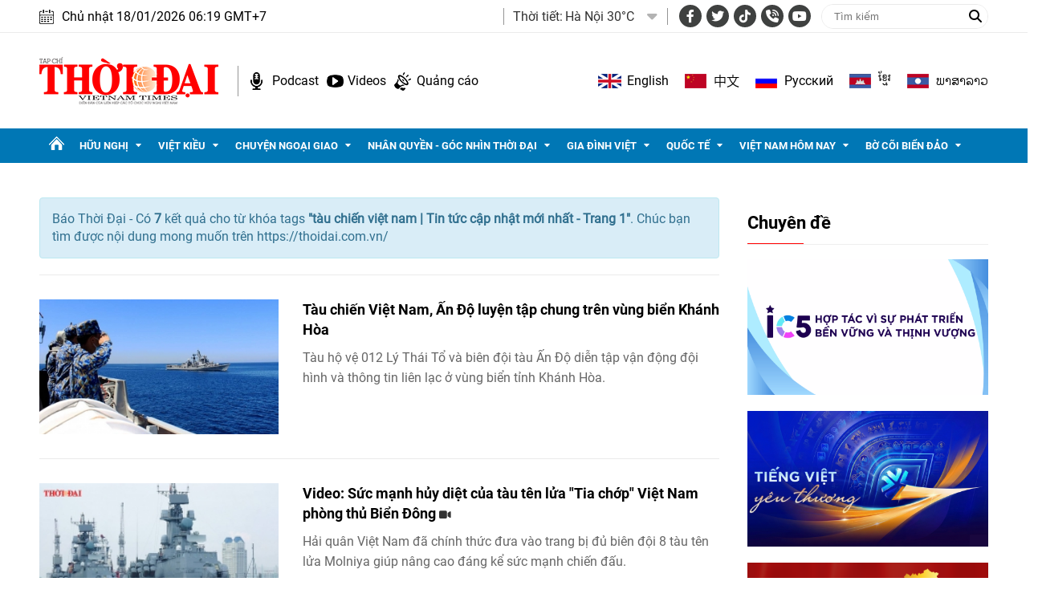

--- FILE ---
content_type: text/html; charset=utf-8
request_url: https://thoidai.com.vn/tags/tau-chien-viet-nam-18022.tag
body_size: 14973
content:
<!--
https://thoidai.com.vn/ BASED ON MASTERCMS ULTIMATE EDITION 2024 VERSION 2.9 (BUILD: ?v=2.620251204112441)
PRODUCT SOLUTION HTTPS://MASTERCMS.ORG
-->
<!DOCTYPE html>
<html lang="vi">
<head>
    <title>tàu chiến việt nam | Tin tức cập nhật mới nhất - Trang 1</title>
<meta charset="utf-8" />	
<meta http-equiv="Content-Type" content="text/html; charset=utf-8" />
<meta http-equiv="content-language" content="vi" />
<meta name="description" content="Tổng hợp tin tức tàu chiến việt nam cập nhật mới nhất ngày hôm nay trên Thời Đại, theo dõi báo Thời Đại để cập nhật những tin tức mới một cách nhanh nhất - Trang 1" />
<meta name="keywords" content="tàu chiến việt nam" />
<meta http-equiv="REFRESH" content="1800" />
<meta name="news_keywords" content="tàu chiến việt nam" />
<meta name="robots" content="noodp,max-image-preview:large,index,follow" />
<meta name="copyright" content="Copyright (c) by https://thoidai.com.vn/" />
<meta name="author" content="Thời Đại" />
<meta name="resource-type" content="Document" />
<meta name="distribution" content="Global" />
<meta name="revisit-after" content="1 days" />
<meta property="fb:admins" content="100000170835517" />
<meta property="fb:app_id" content="430169401059835" />    
<meta property="fb:pages" content="2441307459237994" /> 
<meta property="og:locale" content="vi_VN" />
<meta property="og:site_name" content="Thời Đại" />
<meta property="og:url" content="https://thoidai.com.vn/tags/tau-chien-viet-nam-18022.tag" />
<!-- <meta property="og:type" content="article" /> -->
<meta property="og:type" content="website" />
<meta property="og:image:alt" content="tàu chiến việt nam | Tin tức cập nhật mới nhất - Trang 1" />
<meta property="og:title" content="tàu chiến việt nam | Tin tức cập nhật mới nhất - Trang 1" />
<meta property="og:description" content="Tổng hợp tin tức tàu chiến việt nam cập nhật mới nhất ngày hôm nay trên Thời Đại, theo dõi báo Thời Đại để cập nhật những tin tức mới một cách nhanh nhất - Trang 1" />
<meta property="og:image" content="stores/tpl_site_cfg_logo/anhhn/032019/29/08/logo.png?randTime=1768691983" />
<meta property="og:image:width" content="1200" />
<meta property="og:image:height" content="630" />	
<meta property="og:image:alt" content="tàu chiến việt nam | Tin tức cập nhật mới nhất - Trang 1" />
<meta http-equiv="X-UA-Compatible" content="IE=edge" />
<meta name="viewport" content="width=device-width, initial-scale=1" />
<meta name="theme-color" content="#ed1a23" />
<link rel="dns-prefetch" href="https://connect.facebook.net" />
<link rel="dns-prefetch" href="//www.google-analytics.com" />
<link rel="dns-prefetch" href="//www.googletagmanager.com">
<link rel="alternate" href="https://thoidai.com.vn/tags/tau-chien-viet-nam-18022.tag" hreflang="vi-vn" />
<link rel="canonical" href="https://thoidai.com.vn/tags/tau-chien-viet-nam-18022.tag" />
<link rel="alternate" type="application/rss+xml" title="RSS Feed for tàu chiến việt nam | Tin tức cập nhật mới nhất - Trang 1" href="" />
<!-- favicon -->
<link rel="apple-touch-icon" sizes="57x57" href="/modules/frontend/themes/thoidai/images/favicon/apple-icon-57x57.png?v=2.620251204112441" />
<link rel="apple-touch-icon" sizes="60x60" href="/modules/frontend/themes/thoidai/images/favicon/apple-icon-60x60.png?v=2.620251204112441" />
<link rel="apple-touch-icon" sizes="72x72" href="/modules/frontend/themes/thoidai/images/favicon/apple-icon-72x72.png?v=2.620251204112441" />
<link rel="apple-touch-icon" sizes="76x76" href="/modules/frontend/themes/thoidai/images/favicon/apple-icon-76x76.png?v=2.620251204112441" />
<link rel="apple-touch-icon" sizes="114x114" href="/modules/frontend/themes/thoidai/images/favicon/apple-icon-114x114.png?v=2.620251204112441" />
<link rel="apple-touch-icon" sizes="120x120" href="/modules/frontend/themes/thoidai/images/favicon/apple-icon-120x120.png?v=2.620251204112441" />
<link rel="apple-touch-icon" sizes="144x144" href="/modules/frontend/themes/thoidai/images/favicon/apple-icon-144x144.png?v=2.620251204112441" />
<link rel="apple-touch-icon" sizes="152x152" href="/modules/frontend/themes/thoidai/images/favicon/apple-icon-152x152.png?v=2.620251204112441" />
<link rel="apple-touch-icon" sizes="180x180" href="/modules/frontend/themes/thoidai/images/favicon/apple-icon-180x180.png?v=2.620251204112441" />
<link rel="icon" type="image/png" sizes="192x192"  href="/modules/frontend/themes/thoidai/images/favicon/android-icon-192x192.png?v=2.620251204112441" />
<link rel="icon" type="image/png" sizes="32x32" href="/modules/frontend/themes/thoidai/images/favicon/favicon-32x32.png?v=2.620251204112441" />
<link rel="icon" type="image/png" sizes="96x96" href="/modules/frontend/themes/thoidai/images/favicon/favicon-96x96.png?v=2.620251204112441" />
<link rel="icon" type="image/png" sizes="16x16" href="/modules/frontend/themes/thoidai/images/favicon/favicon-16x16.png?v=2.620251204112441" />
 
<!--<link rel="Shortcut Icon" href="/modules/frontend/themes/thoidai/images/favicon.png?v=2.620251204112441" type="image/x-icon" />-->
<script async src="https://pagead2.googlesyndication.com/pagead/js/adsbygoogle.js?client=ca-pub-7146701741943304" crossorigin="anonymous"></script><meta name="google-site-verification" content="C-zANOnqEnc6l1Rk771HO0W2807wzs0kL02S8mgZa5M" />
<meta name="google-site-verification" content="5-IS9gq8e-FWbNaLin09qpgQ0gWjW6_ZUBZOT0OLoyE" />
<meta name="yandex-verification" content="9582c6408162123e" />
<meta name="msvalidate.01" content="3D228D3A34695D3FF8CCAA5DD6AEAA6C" />
<script async src="https://pagead2.googlesyndication.com/pagead/js/adsbygoogle.js?client=ca-pub-7146701741943304" crossorigin="anonymous"></script>
<meta name="zalo-platform-site-verification" content="GU-dSv3B3cza-DjakiP1ELZ6q0UqjGjQE3W" /><meta name="google-site-verification" content="bheiJNELhb72-bg-tcebIA21NkrInlHotjgkJsaFycs" />
<script>
	setTimeout(() => {
	  (function (w, d, s, l, i) {
		w[l] = w[l] || [];
		w[l].push({ 'gtm.start': new Date().getTime(), event: 'gtm.js' });
		var f = d.getElementsByTagName(s)[0],
		  j = d.createElement(s),
		  dl = l != 'dataLayer' ? '&l=' + l : '';
		j.async = true;
		j.src = 'https://www.googletagmanager.com/gtm.js?id=' + i + dl;
		f.parentNode.insertBefore(j, f);
	  })(window, document, 'script', 'dataLayer', 'GTM-K2VTXWS8'); 
	}, 5000);
</script>
	<link rel="alternate" hreflang="en-US" href="https://vietnamtimes.org.vn" />
	<link rel="alternate" hreflang="zh-CN" href="https://shidai.vn" />
	<link rel="alternate" hreflang="ru-RU" href="https://huunghivietnga.com.vn" />
	<link rel="alternate" hreflang="lo-LA" href="https://huunghivietlao.thoidai.com.vn" />
    <link rel="stylesheet" href="/modules/frontend/themes/thoidai/css/fonts/fontawesome-6.4.0/css/all.min.css">
    <link rel="stylesheet" href="/modules/frontend/themes/thoidai/js/slick/slick.css">
    <link rel="stylesheet" href="/modules/frontend/themes/thoidai/js/custom-scrollbar/jquery.mCustomScrollbar.css">
    
    <script src="/modules/frontend/themes/thoidai/js/mastercms-ultimate-edition.js"></script>
    <script src="/modules/frontend/themes/thoidai/js/slick/slick.min.js"></script>
    <script src="/modules/frontend/themes/thoidai/js/custom-scrollbar/jquery.mCustomScrollbar.js"></script>
    <script src="/modules/frontend/themes/thoidai/js/player/jwplayer.js"></script>
    <script>jwplayer.key = "Jo+98pn8BAj/HhzxXepYJNX58bsgpdhFXIe4ow==";</script>
    <script src="/modules/frontend/themes/thoidai/js/player/MercuryJwPlayer.js"></script>
        <link rel="stylesheet" href="/modules/frontend/themes/thoidai/css/style.css?v=2.620251204112441">
</head>
<body>
	<!-- <script>
  window.fbAsyncInit = function() {
    FB.init({
      appId      : '430169401059835',
      cookie     : true,
      xfbml      : true,
      version    : 'v18.0'
    });
      
    FB.AppEvents.logPageView();   
      
  };

  (function(d, s, id){
     var js, fjs = d.getElementsByTagName(s)[0];
     if (d.getElementById(id)) {return;}
     js = d.createElement(s); js.id = id;
     js.src = "https://connect.facebook.net/vi_VN/sdk.js";
     fjs.parentNode.insertBefore(js, fjs);
   }(document, 'script', 'facebook-jssdk'));
</script> --><script type="application/ld+json">
{
    "@context" : "https://schema.org",
    "@type" : "Organization",
    "name" : "Báo Thời Đại",
    "url" : "https://thoidai.com.vn/",
    "logo": "https://thoidai.com.vn/modules/frontend/themes/thoidai/images/logo.png"
}
</script>
<script type="application/ld+json">
{
    "@context": "https://schema.org",
  "@type": "BreadcrumbList",
  "itemListElement": 
  [
    {
      "@type": "ListItem",
      "position": 1,
      "item": {
        "@id": "https://thoidai.com.vn/",
        "name": "Trang chủ"
      }
    },
    {
      "@type": "ListItem",
      "position": 2,
      "item": {
        "@id": "https://thoidai.com.vn/tags",
        "name": "Tags"
      }
    },
    {
      "@type": "ListItem",
      "position": 3,
      "item": {
        "@id": "https://thoidai.com.vn/tags/tau-chien-viet-nam-18022.tag",
        "name": "tàu chiến việt nam | Tin tức cập nhật mới nhất - Trang 1"
      }
    }
      ]
  }
</script>
<!-- BACK TO MOBILE VERSION -->
    <script type="application/javascript">
        var isMobile = false; //initiate as false
        // device detection
        if (/(android|bb\d+|meego).+mobile|avantgo|bada\/|blackberry|blazer|compal|elaine|fennec|hiptop|iemobile|ip(hone|od)|ipad|iris|kindle|Android|Silk|lge |maemo|midp|mmp|netfront|opera m(ob|in)i|palm( os)?|phone|p(ixi|re)\/|plucker|pocket|psp|series(4|6)0|symbian|treo|up\.(browser|link)|vodafone|wap|windows (ce|phone)|xda|xiino/i.test(navigator.userAgent)
            || /1207|6310|6590|3gso|4thp|50[1-6]i|770s|802s|a wa|abac|ac(er|oo|s\-)|ai(ko|rn)|al(av|ca|co)|amoi|an(ex|ny|yw)|aptu|ar(ch|go)|as(te|us)|attw|au(di|\-m|r |s )|avan|be(ck|ll|nq)|bi(lb|rd)|bl(ac|az)|br(e|v)w|bumb|bw\-(n|u)|c55\/|capi|ccwa|cdm\-|cell|chtm|cldc|cmd\-|co(mp|nd)|craw|da(it|ll|ng)|dbte|dc\-s|devi|dica|dmob|do(c|p)o|ds(12|\-d)|el(49|ai)|em(l2|ul)|er(ic|k0)|esl8|ez([4-7]0|os|wa|ze)|fetc|fly(\-|_)|g1 u|g560|gene|gf\-5|g\-mo|go(\.w|od)|gr(ad|un)|haie|hcit|hd\-(m|p|t)|hei\-|hi(pt|ta)|hp( i|ip)|hs\-c|ht(c(\-| |_|a|g|p|s|t)|tp)|hu(aw|tc)|i\-(20|go|ma)|i230|iac( |\-|\/)|ibro|idea|ig01|ikom|im1k|inno|ipaq|iris|ja(t|v)a|jbro|jemu|jigs|kddi|keji|kgt( |\/)|klon|kpt |kwc\-|kyo(c|k)|le(no|xi)|lg( g|\/(k|l|u)|50|54|\-[a-w])|libw|lynx|m1\-w|m3ga|m50\/|ma(te|ui|xo)|mc(01|21|ca)|m\-cr|me(rc|ri)|mi(o8|oa|ts)|mmef|mo(01|02|bi|de|do|t(\-| |o|v)|zz)|mt(50|p1|v )|mwbp|mywa|n10[0-2]|n20[2-3]|n30(0|2)|n50(0|2|5)|n7(0(0|1)|10)|ne((c|m)\-|on|tf|wf|wg|wt)|nok(6|i)|nzph|o2im|op(ti|wv)|oran|owg1|p800|pan(a|d|t)|pdxg|pg(13|\-([1-8]|c))|phil|pire|pl(ay|uc)|pn\-2|po(ck|rt|se)|prox|psio|pt\-g|qa\-a|qc(07|12|21|32|60|\-[2-7]|i\-)|qtek|r380|r600|raks|rim9|ro(ve|zo)|s55\/|sa(ge|ma|mm|ms|ny|va)|sc(01|h\-|oo|p\-)|sdk\/|se(c(\-|0|1)|47|mc|nd|ri)|sgh\-|shar|sie(\-|m)|sk\-0|sl(45|id)|sm(al|ar|b3|it|t5)|so(ft|ny)|sp(01|h\-|v\-|v )|sy(01|mb)|t2(18|50)|t6(00|10|18)|ta(gt|lk)|tcl\-|tdg\-|tel(i|m)|tim\-|t\-mo|to(pl|sh)|ts(70|m\-|m3|m5)|tx\-9|up(\.b|g1|si)|utst|v400|v750|veri|vi(rg|te)|vk(40|5[0-3]|\-v)|vm40|voda|vulc|vx(52|53|60|61|70|80|81|83|85|98)|w3c(\-| )|webc|whit|wi(g |nc|nw)|wmlb|wonu|x700|yas\-|your|zeto|zte\-/i.test(navigator.userAgent.substr(0, 4))) isMobile = true;
        $(document).ready(function () {
            if (isMobile == true) {
                $('.version-mobile').show();
            }
        });
        $(document).ready(function(e) {
			var ua = window.navigator.userAgent;
			var isIE = /MSIE|Trident/.test(ua);
			if (isIE) {
				$('body').addClass('ie');
			}
            // $("#__MB_FILTER_DATE").datepicker({
            //      dateFormat:'yy-mm-dd',
            //      maxDate:0,
            //      onSelect: function(dateText, inst) {
            //         window.location =   window.location.href    +   '&fv='+dateText;
            //      }
            // });  
                 
            // BO SUNG CONG CU TINH TRUY CAP VIDEO YOUTUBE EMBED        
            var checkHaveEmbedVideo             =   $('.__MB_YOUTUBE_VIDEO_EMBED').size();      
            if(checkHaveEmbedVideo>0){
                var tag = document.createElement('script');
                tag.src = "https://www.youtube.com/player_api";
                var firstScriptTag = document.getElementsByTagName('script')[0];
                firstScriptTag.parentNode.insertBefore(tag, firstScriptTag);
            }
            
            //THONG KE LUOT XEM VIDEO FILE
            $(".__MB_VIDEO_JS_STATS").bind("play", function() {
              var getVideoId    =   $(this).attr('video-id');   
              $.getJSON( "https://thoidai.com.vn/member.api?act=X192aWRlb19jb3VudF9jbGlja3NfXw==&token=1d727d1db2f76f51abb7dc11cfa34ae1&vid="+getVideoId, function( data ) {
              });
               //alert(getVideoId);
            });
            var player;
            function onYouTubePlayerAPIReady(){
                player = new YT.Player('youtubeplayer', {
                  events:
                   {      
                    'onStateChange': function (event){
                        if (event.data == YT.PlayerState.PLAYING){
                             saveClickVideo();                                      
                        }
                     }
                   }
                        
                });
            }
            
            function saveClickVideo(){
                var getVideoId  =   $('.__MB_YOUTUBE_VIDEO_EMBED').attr('video-id');        
                $.getJSON( "https://thoidai.com.vn/member.api?act=X192aWRlb19jb3VudF9jbGlja3NfXw==&token=1d727d1db2f76f51abb7dc11cfa34ae1&vid="+getVideoId, function( data ) {
                  
                });
            } 
        });
    </script>
    <span class="gotop"><i class="fas fa-arrow-up"></i></span>
    <script>
        $(window).load(function(){
        $(".gotop").hide();
        $(function(){
            $(window).scroll(function() {
                if ($(this).scrollTop() > ($("body").offset().top)) {
                    $('.gotop').fadeIn();
                } else {
                    $('.gotop').fadeOut();
                }
            });
            $('body span.gotop').click(function() {
                $('body,html').animate({
                    scrollTop: $(".webpage").offset().top
                }, 900);
                return false;
            });
        });
    });
    $(document).ready(function () {
        // $('.article-title span.ico-comment').each(function(){
        //     var newContent = $(this).html() + '<i class="fa-solid fa-comment"></i>';
        //     $(this).html(newContent);
        // })
        $('.article-title span.ico-vote').each(function(){
            var newVote = $(this).html() + '<i class="fa-solid fa-thumbs-up"></i>';
            $(this).html(newVote);
        })
        $('.article-title span.ico-photo').html('<i class="fa-solid fa-camera"></i>');
        $('.article-title span.ico-video').html('<i class="fa-solid fa-video"></i>');
    });
    </script>    <div class="webpage pc-tags">
        <header id="header">
    <div class="header-top">
        <div class="siteCenter clearfix">
            <div class="lt">
                <div class="header-date">Chủ nhật 18/01/2026 06:19 GMT+7</div>
            </div>
            <div class="rt header-top-right">
                                <div class="header-weather lt">
                    <span class="name-title lt">Thời tiết: </span>
                    <div class="bx-weather lt">
                                                <div class="weather-item">
                            <span class="weather-info">Hà Nội 30°C</span>
                            <img class="weather-icon" src="https://api.mastercms.org/stores/openweathermap/wn/10d@2x.png" alt="">
                        </div>
                                                <div class="weather-item">
                            <span class="weather-info">TP Hồ Chí Minh 32°C</span>
                            <img class="weather-icon" src="https://api.mastercms.org/stores/openweathermap/wn/02d@2x.png" alt="">
                        </div>
                                                <div class="weather-item">
                            <span class="weather-info">Hải Phòng 27°C</span>
                            <img class="weather-icon" src="https://api.mastercms.org/stores/openweathermap/wn/04d@2x.png" alt="">
                        </div>
                                                <div class="weather-item">
                            <span class="weather-info">Đà Nẵng 35°C</span>
                            <img class="weather-icon" src="https://api.mastercms.org/stores/openweathermap/wn/01d@2x.png" alt="">
                        </div>
                                                <div class="weather-item">
                            <span class="weather-info">Bến Tre 30°C</span>
                            <img class="weather-icon" src="https://api.mastercms.org/stores/openweathermap/wn/04d@2x.png" alt="">
                        </div>
                                                <span class="caret-down"><i class="fa fa-caret-down"></i></span>
                        <ul class="weather-list">
                                                        <li class="weather-item-sub">
                                <span class="weather-info">Hà Nội 30°C</span>
                                <img class="weather-icon" src="https://api.mastercms.org/stores/openweathermap/wn/10d@2x.png" alt="">
                            </li>
                                                        <li class="weather-item-sub">
                                <span class="weather-info">TP Hồ Chí Minh 32°C</span>
                                <img class="weather-icon" src="https://api.mastercms.org/stores/openweathermap/wn/02d@2x.png" alt="">
                            </li>
                                                        <li class="weather-item-sub">
                                <span class="weather-info">Hải Phòng 27°C</span>
                                <img class="weather-icon" src="https://api.mastercms.org/stores/openweathermap/wn/04d@2x.png" alt="">
                            </li>
                                                        <li class="weather-item-sub">
                                <span class="weather-info">Đà Nẵng 35°C</span>
                                <img class="weather-icon" src="https://api.mastercms.org/stores/openweathermap/wn/01d@2x.png" alt="">
                            </li>
                                                        <li class="weather-item-sub">
                                <span class="weather-info">Bến Tre 30°C</span>
                                <img class="weather-icon" src="https://api.mastercms.org/stores/openweathermap/wn/04d@2x.png" alt="">
                            </li>
                                                    </ul>
                        <script>
                            $(document).ready(function() {
                                const caret = $('.caret-down');
                                const weatherList = $('.weather-list');
                                caret.on('click', function() {
                                    weatherList.slideToggle();
                                })
                            })
                        </script>
                    </div>
                </div>
                                <div class="bx-social lt">
                    <a target="_blank" rel="noopener" href="https://www.facebook.com/profile.php?id=61557630227402" class="hsc-facebook"><i class="fa-brands fa-facebook-f"></i></a>
                    <a target="_blank" rel="noopener" href="" class="hsc-twitter"><i class="fa-brands fa-twitter"></i></a>
                    <a target="_blank" rel="noopener" href="https://www.tiktok.com/@thoidai.com.vn" class="hsc-tiktok"><i class="fa-brands fa-tiktok"></i></a>
                    <a target="_blank" rel="noopener" href="" class="hsc-call"><i class="fa-solid fa-phone-volume"></i></a>
                    <a target="_blank" rel="noopener" href="https://www.youtube.com/@TapChiThoiDai" class="hsc-youtube"><i class="fa-brands fa-youtube"></i></a>
                </div>
                <form id="frmSearch" name="frmSearch" class="https://thoidai.com.vn/search_enginer.html?p=tim-kiem">
                    <input type="text" onkeypress="return enter_search_q(event);" name="q" value="" placeholder="Tìm kiếm">
                    <button type="submit" name="submit" value="" onclick="return submit_search_q();"><i class="fa-solid fa-magnifying-glass"></i></button>
                </form>
            </div>
        </div>
    </div>
    <div class="header-bottom">
        <div class="siteCenter d-flex">
            <div class="header-bottom-left">
                <div class="header-logo">
                    <a href="https://thoidai.com.vn/" class="logo" title="Thời Đại - Diễn đàn của Liên hiệp các tổ chức hữu nghị Việt Nam">
                        <img src="/modules/frontend/themes/thoidai/images/pc/logo.png?v=2.620251204112441" alt="Thời Đại - Diễn đàn của Liên hiệp các tổ chức hữu nghị Việt Nam" width="223">
                    </a>
                </div>
                <div class="header-extension">
                    <a href="https://thoidai.com.vn/podcasts" class="ico-hd-podcast">Podcast</a>
                    <a href="https://thoidai.com.vn/truyen-hinh" class="ico-hd-videos">Videos</a>
                    <a href="https://thoidai.com.vn/stores/customer_file/anhhn/022021/26/BAO-GIA-THOI-DAI-2021.pdf" class="ico-hd-ads">Quảng cáo</a>
                </div>
            </div>
            <div class="linking-page rt">
                <a href="https://vietnamtimes.thoidai.com.vn/" target="_blank" rel="noopener" class="ico-flag flag-england">English</a>
                <a href="https://shidai.thoidai.com.vn/" target="_blank" rel="noopener" class="ico-flag flag-china">中文</a>
                <a href="https://huunghivietnga.thoidai.com.vn/" target="_blank" rel="noopener" class="ico-flag flag-russia">Pусский</a>
                <a href="https://huunghivietnamcampuchia.thoidai.com.vn/" target="_blank" rel="noopener" class="ico-flag flag-combodia">ខ្មែរ</a>
                <a href="https://huunghivietlao.thoidai.com.vn/" target="_blank" rel="noopener" class="ico-flag flag-laos">ພາ​ສາ​ລາວ</a>
            </div>
        </div>
    </div>
        <nav id="nav">
        <div class="siteCenter">
            <ul class="main-menu fw clearfix">
                <li class="cat cat-homepage">
                    <a href="https://thoidai.com.vn/" title="Thời Đại - Diễn đàn của Liên hiệp các tổ chức hữu nghị Việt Nam"></a>
                </li>
                                <li class="cat ">
                    <a class="" href="https://thoidai.com.vn/huu-nghi">Hữu nghị</a>
                    <ul class="sub-menu">
                                                <li class="sub-cat"><a href="https://thoidai.com.vn/huu-nghi/bon-phuong-ket-ban">Bốn phương kết bạn</a></li>
                                                <li class="sub-cat"><a href="https://thoidai.com.vn/huu-nghi/chan-dung-be-ban">Chân dung bè bạn</a></li>
                                                <li class="sub-cat"><a href="https://thoidai.com.vn/huu-nghi/than-gui-viet-nam">Thân gửi Việt Nam</a></li>
                                            </ul>
                </li>
                                <li class="cat ">
                    <a class="" href="https://thoidai.com.vn/viet-kieu">Việt kiều</a>
                    <ul class="sub-menu">
                                                <li class="sub-cat"><a href="https://thoidai.com.vn/viet-kieu/tam-long-kieu-bao">Tấm lòng kiều bào</a></li>
                                                <li class="sub-cat"><a href="https://thoidai.com.vn/viet-kieu/tu-hao-viet-nam">Tự hào Việt Nam</a></li>
                                                <li class="sub-cat"><a href="https://thoidai.com.vn/viet-kieu/cam-nang-ve-nuoc">Cẩm nang về nước</a></li>
                                                <li class="sub-cat"><a href="https://thoidai.com.vn/viet-kieu/nhip-song-cong-dong">Nhịp sống cộng đồng</a></li>
                                                <li class="sub-cat"><a href="https://thoidai.com.vn/viet-kieu/thu-xa-que">Thư xa quê</a></li>
                                                <li class="sub-cat"><a href="https://thoidai.com.vn/viet-kieu/hoc-tieng-viet">Học tiếng Việt</a></li>
                                            </ul>
                </li>
                                <li class="cat ">
                    <a class="" href="https://thoidai.com.vn/chuyen-ngoai-giao">Chuyện ngoại giao</a>
                    <ul class="sub-menu">
                                                <li class="sub-cat"><a href="https://thoidai.com.vn/chuyen-ngoai-giao/doi-song-doi-ngoai">Đời sống đối ngoại</a></li>
                                                <li class="sub-cat"><a href="https://thoidai.com.vn/chuyen-ngoai-giao/giai-thoai">Giai thoại</a></li>
                                                <li class="sub-cat"><a href="https://thoidai.com.vn/chuyen-ngoai-giao/choi-voi-nguoi">Chơi với người</a></li>
                                            </ul>
                </li>
                                <li class="cat ">
                    <a class="" href="https://thoidai.com.vn/nhan-quyen-goc-nhin-thoi-dai">Nhân quyền - Góc nhìn thời đại</a>
                    <ul class="sub-menu">
                                                <li class="sub-cat"><a href="https://thoidai.com.vn/nhan-quyen-goc-nhin-thoi-dai/tinh-doi-nghia-dao">Tình đời nghĩa đạo</a></li>
                                                <li class="sub-cat"><a href="https://thoidai.com.vn/nhan-quyen-goc-nhin-thoi-dai/chuyen-de">Chuyên đề</a></li>
                                                <li class="sub-cat"><a href="https://thoidai.com.vn/nhan-quyen-goc-nhin-thoi-dai/duong-ve-tinh-thien">Đường về tính thiện</a></li>
                                                <li class="sub-cat"><a href="https://thoidai.com.vn/nhan-quyen-goc-nhin-thoi-dai/nhip-song-qua-anh">Nhịp sống qua ảnh</a></li>
                                                <li class="sub-cat"><a href="https://thoidai.com.vn/nhan-quyen-goc-nhin-thoi-dai/cam-nang">Cẩm nang</a></li>
                                            </ul>
                </li>
                                <li class="cat ">
                    <a class="" href="https://thoidai.com.vn/gia-dinh-viet">Gia đình Việt</a>
                    <ul class="sub-menu">
                                                <li class="sub-cat"><a href="https://thoidai.com.vn/gia-dinh-viet/to-am">Tổ ấm</a></li>
                                                <li class="sub-cat"><a href="https://thoidai.com.vn/gia-dinh-viet/hon-nuoc">Hồn nước</a></li>
                                                <li class="sub-cat"><a href="https://thoidai.com.vn/gia-dinh-viet/nho-lang">Nhớ làng</a></li>
                                                <li class="sub-cat"><a href="https://thoidai.com.vn/gia-dinh-viet/tap-tuc">Tập tục</a></li>
                                            </ul>
                </li>
                                <li class="cat ">
                    <a class="" href="https://thoidai.com.vn/quoc-te">Quốc tế</a>
                    <ul class="sub-menu">
                                                <li class="sub-cat"><a href="https://thoidai.com.vn/quoc-te/nhip-song">Nhịp sống</a></li>
                                                <li class="sub-cat"><a href="https://thoidai.com.vn/quoc-te/van-hoa-van-minh">Văn hóa - Văn minh</a></li>
                                                <li class="sub-cat"><a href="https://thoidai.com.vn/quoc-te/goc-nhin-cgtn">Góc nhìn CGTN</a></li>
                                            </ul>
                </li>
                                <li class="cat ">
                    <a class="" href="https://thoidai.com.vn/viet-nam-hom-nay">Việt Nam hôm nay</a>
                    <ul class="sub-menu">
                                                <li class="sub-cat"><a href="https://thoidai.com.vn/viet-nam-hom-nay/ha-noi-ngay-nay">Hà Nội ngày nay</a></li>
                                            </ul>
                </li>
                                <li class="cat ">
                    <a class="" href="https://thoidai.com.vn/bo-coi-bien-dao">Bờ cõi biển đảo</a>
                    <ul class="sub-menu">
                                                <li class="sub-cat"><a href="https://thoidai.com.vn/bo-coi-bien-dao/mien-dat-con-nguoi">Miền đất - Con người</a></li>
                                                <li class="sub-cat"><a href="https://thoidai.com.vn/bo-coi-bien-dao/cuoc-song-vung-bien">Cuộc sống vùng biên</a></li>
                                                <li class="sub-cat"><a href="https://thoidai.com.vn/bo-coi-bien-dao/nhip-song-bien-dao">Nhịp sống biển đảo</a></li>
                                                <li class="sub-cat"><a href="https://thoidai.com.vn/bo-coi-bien-dao/lich-su-chu-quyen">Lịch sử chủ quyền</a></li>
                                                <li class="sub-cat"><a href="https://thoidai.com.vn/bo-coi-bien-dao/giao-luu-huu-nghi">Giao lưu hữu nghị</a></li>
                                            </ul>
                </li>
                                <li class="navbar rt">
                    <a class="ico-nav" href="javascript:void(0);"></a>
                    <div class="sub-menu-expand siteCenter">
                        <ul> 
                                                        <li>
                                <a href="https://thoidai.com.vn/huu-nghi" class="pzone">Hữu nghị</a>
                                                                <a href="https://thoidai.com.vn/huu-nghi/bon-phuong-ket-ban" class="czone">Bốn phương kết bạn</a>
                                                                <a href="https://thoidai.com.vn/huu-nghi/chan-dung-be-ban" class="czone">Chân dung bè bạn</a>
                                                                <a href="https://thoidai.com.vn/huu-nghi/than-gui-viet-nam" class="czone">Thân gửi Việt Nam</a>
                                                            </li>
                                                        <li>
                                <a href="https://thoidai.com.vn/viet-kieu" class="pzone">Việt kiều</a>
                                                                <a href="https://thoidai.com.vn/viet-kieu/tam-long-kieu-bao" class="czone">Tấm lòng kiều bào</a>
                                                                <a href="https://thoidai.com.vn/viet-kieu/tu-hao-viet-nam" class="czone">Tự hào Việt Nam</a>
                                                                <a href="https://thoidai.com.vn/viet-kieu/cam-nang-ve-nuoc" class="czone">Cẩm nang về nước</a>
                                                                <a href="https://thoidai.com.vn/viet-kieu/nhip-song-cong-dong" class="czone">Nhịp sống cộng đồng</a>
                                                                <a href="https://thoidai.com.vn/viet-kieu/thu-xa-que" class="czone">Thư xa quê</a>
                                                                <a href="https://thoidai.com.vn/viet-kieu/hoc-tieng-viet" class="czone">Học tiếng Việt</a>
                                                            </li>
                                                        <li>
                                <a href="https://thoidai.com.vn/chuyen-ngoai-giao" class="pzone">Chuyện ngoại giao</a>
                                                                <a href="https://thoidai.com.vn/chuyen-ngoai-giao/doi-song-doi-ngoai" class="czone">Đời sống đối ngoại</a>
                                                                <a href="https://thoidai.com.vn/chuyen-ngoai-giao/giai-thoai" class="czone">Giai thoại</a>
                                                                <a href="https://thoidai.com.vn/chuyen-ngoai-giao/choi-voi-nguoi" class="czone">Chơi với người</a>
                                                            </li>
                                                        <li>
                                <a href="https://thoidai.com.vn/nhan-quyen-goc-nhin-thoi-dai" class="pzone">Nhân quyền - Góc nhìn thời đại</a>
                                                                <a href="https://thoidai.com.vn/nhan-quyen-goc-nhin-thoi-dai/tinh-doi-nghia-dao" class="czone">Tình đời nghĩa đạo</a>
                                                                <a href="https://thoidai.com.vn/nhan-quyen-goc-nhin-thoi-dai/chuyen-de" class="czone">Chuyên đề</a>
                                                                <a href="https://thoidai.com.vn/nhan-quyen-goc-nhin-thoi-dai/duong-ve-tinh-thien" class="czone">Đường về tính thiện</a>
                                                                <a href="https://thoidai.com.vn/nhan-quyen-goc-nhin-thoi-dai/nhip-song-qua-anh" class="czone">Nhịp sống qua ảnh</a>
                                                                <a href="https://thoidai.com.vn/nhan-quyen-goc-nhin-thoi-dai/cam-nang" class="czone">Cẩm nang</a>
                                                            </li>
                                                        <li>
                                <a href="https://thoidai.com.vn/gia-dinh-viet" class="pzone">Gia đình Việt</a>
                                                                <a href="https://thoidai.com.vn/gia-dinh-viet/to-am" class="czone">Tổ ấm</a>
                                                                <a href="https://thoidai.com.vn/gia-dinh-viet/hon-nuoc" class="czone">Hồn nước</a>
                                                                <a href="https://thoidai.com.vn/gia-dinh-viet/nho-lang" class="czone">Nhớ làng</a>
                                                                <a href="https://thoidai.com.vn/gia-dinh-viet/tap-tuc" class="czone">Tập tục</a>
                                                            </li>
                                                        <li>
                                <a href="https://thoidai.com.vn/quoc-te" class="pzone">Quốc tế</a>
                                                                <a href="https://thoidai.com.vn/quoc-te/nhip-song" class="czone">Nhịp sống</a>
                                                                <a href="https://thoidai.com.vn/quoc-te/van-hoa-van-minh" class="czone">Văn hóa - Văn minh</a>
                                                                <a href="https://thoidai.com.vn/quoc-te/goc-nhin-cgtn" class="czone">Góc nhìn CGTN</a>
                                                            </li>
                                                        <li>
                                <a href="https://thoidai.com.vn/viet-nam-hom-nay" class="pzone">Việt Nam hôm nay</a>
                                                                <a href="https://thoidai.com.vn/viet-nam-hom-nay/ha-noi-ngay-nay" class="czone">Hà Nội ngày nay</a>
                                                            </li>
                                                        <li>
                                <a href="https://thoidai.com.vn/bo-coi-bien-dao" class="pzone">Bờ cõi biển đảo</a>
                                                                <a href="https://thoidai.com.vn/bo-coi-bien-dao/mien-dat-con-nguoi" class="czone">Miền đất - Con người</a>
                                                                <a href="https://thoidai.com.vn/bo-coi-bien-dao/cuoc-song-vung-bien" class="czone">Cuộc sống vùng biên</a>
                                                                <a href="https://thoidai.com.vn/bo-coi-bien-dao/nhip-song-bien-dao" class="czone">Nhịp sống biển đảo</a>
                                                                <a href="https://thoidai.com.vn/bo-coi-bien-dao/lich-su-chu-quyen" class="czone">Lịch sử chủ quyền</a>
                                                                <a href="https://thoidai.com.vn/bo-coi-bien-dao/giao-luu-huu-nghi" class="czone">Giao lưu hữu nghị</a>
                                                            </li>
                             
                        </ul>
                    </div>
                </li>
            </ul>
        </div>
    </nav>
    <script>
        $(document).ready(function () {
            $('.main-menu .cat').each(function() {
                var countSubItem = $(this).find($('.sub-menu')).children().length;
                if(countSubItem > 0) {
                    $(this).find($('.sub-menu')).before('<span class="ico-down-menu"></span>');
                }
            });
            $('.ico-nav').click(function() {
                $('.sub-menu-expand').slideToggle();
            });
        });
    </script>
    </header>
<div class="banner-full-page mb30">
    <div class="siteCenter">
         
    </div>
</div>
        <main id="main">
            <div class="layout">
                <div class="siteCenter">
                    <div class="layout-grid-body mb30 fw clearfix">
                        <div class="col-left">
                                                        <div class="bx-search-result _BX_LISTING fw clearfix">
                                <div class="alert alert-info" role="alert">
                                                                        <span class="__MB_KEYWORS_TITLE">Báo Thời Đại - Có <strong>7</strong> kết quả cho </span>
                                                                        <span class="__MB_KEYWORS">từ khóa tags <strong>"<!--  -->tàu chiến việt nam | Tin tức cập nhật mới nhất - Trang 1"</strong>. Chúc bạn tìm được nội dung mong muốn trên https://thoidai.com.vn/</span>
                                                                    </div>
                                <div class="bx-cat-content fw clearfix">
                                                                        <div class="article">
                                                                                <a href="https://thoidai.com.vn/tau-chien-viet-nam-an-do-luyen-tap-chung-tren-vung-bien-khanh-hoa-148286.html" class="article-image" title="Tàu chiến Việt Nam, Ấn Độ luyện tập chung trên vùng biển Khánh Hòa">
                                            <img  src="https://thoidai.com.vn/stores/news_dataimages/doan.phan/082021/20/14/thumbnail/1359_vn-an-do-1-JPG-6246-1629422773_r_460x0.jpg?rt=20210820141402?210820051820" class="lazyload_mastercms" alt="Tàu chiến Việt Nam, Ấn Độ luyện tập chung trên vùng biển Khánh Hòa">
                                        </a>
                                                                                <h3 class="article-title f0">
                                            <a href="https://thoidai.com.vn/tau-chien-viet-nam-an-do-luyen-tap-chung-tren-vung-bien-khanh-hoa-148286.html" class="article-link">
                                                                                                Tàu chiến Việt Nam, Ấn Độ luyện tập chung trên vùng biển Khánh Hòa                                                 
                                            </a>
                                        </h3>
                                        <div class="article-desc">Tàu hộ vệ 012 Lý Thái Tổ và biên đội tàu Ấn Độ diễn tập vận động đội hình và thông tin liên lạc ở vùng biển tỉnh Khánh Hòa. </div>
                                    </div>
                                                                        <div class="article">
                                                                                <a href="https://thoidai.com.vn/video-suc-manh-huy-diet-cua-tau-ten-lua-tia-chop-viet-nam-phong-thu-bien-dong-88377.html" class="article-image" title="Video: Sức mạnh hủy diệt của tàu tên lửa "Tia chớp" Việt Nam phòng thủ Biển Đông">
                                            <img  src="https://thoidai.com.vn/stores/news_dataimages/nam.hoang/092019/22/13/thumbnail/5436_Sequence_01.00_01_27_07.Still016.jpg?190924052637" class="lazyload_mastercms" alt="Video: Sức mạnh hủy diệt của tàu tên lửa &quot;Tia chớp&quot; Việt Nam phòng thủ Biển Đông">
                                        </a>
                                                                                <h3 class="article-title f0">
                                            <a href="https://thoidai.com.vn/video-suc-manh-huy-diet-cua-tau-ten-lua-tia-chop-viet-nam-phong-thu-bien-dong-88377.html" class="article-link">
                                                                                                Video: Sức mạnh hủy diệt của tàu tên lửa "Tia chớp" Việt Nam phòng thủ Biển Đông                                                <span class="ico-video"></span> 
                                            </a>
                                        </h3>
                                        <div class="article-desc">Hải quân Việt Nam đã chính thức đưa vào trang bị đủ biên đội 8 tàu tên lửa Molniya giúp nâng cao đáng kể sức mạnh chiến đấu. </div>
                                    </div>
                                                                        <div class="article">
                                                                                <a href="https://thoidai.com.vn/suc-manh-canh-sat-bien-viet-nam-so-huu-tau-tuan-tra-hien-dai-hang-dau-khu-vuc-85842.html" class="article-image" title="Sức mạnh Cảnh sát biển Việt Nam: Sở hữu tàu tuần tra hiện đại hàng đầu khu vực">
                                            <img  src="https://thoidai.com.vn/stores/news_dataimages/trang.chu/082019/23/10/croped/thumbnail/1252_6fabb288b2c95b9702d8.jpg?190823110315" class="lazyload_mastercms" alt="Sức mạnh Cảnh sát biển Việt Nam: Sở hữu tàu tuần tra hiện đại hàng đầu khu vực">
                                        </a>
                                                                                <h3 class="article-title f0">
                                            <a href="https://thoidai.com.vn/suc-manh-canh-sat-bien-viet-nam-so-huu-tau-tuan-tra-hien-dai-hang-dau-khu-vuc-85842.html" class="article-link">
                                                                                                Sức mạnh Cảnh sát biển Việt Nam: Sở hữu tàu tuần tra hiện đại hàng đầu khu vực                                                <span class="ico-photo"></span> 
                                            </a>
                                        </h3>
                                        <div class="article-desc">Sức mạnh Cảnh sát biển Việt Nam được đánh giá là hiện đại và mạnh mẽ với đội tàu tuần tra được trang bị vũ khí hiện đại hàng đầu khu vực. </div>
                                    </div>
                                                                        <div class="article">
                                                                                <a href="https://thoidai.com.vn/kham-pha-hoa-than-ak-630-ban-10000-vienphut-tren-tau-chien-viet-nam-84350.html" class="article-image" title="Khám phá "Hỏa thần" AK-630 bắn 10.000 viên/phút trên tàu chiến Việt Nam">
                                            <img  src="https://thoidai.com.vn/stores/news_dataimages/trang.chu/082019/06/00/thumbnail/4304_ezgif.com-video-to-gif_1.gif?190806103226" class="lazyload_mastercms" alt="Khám phá &quot;Hỏa thần&quot; AK-630 bắn 10.000 viên/phút trên tàu chiến Việt Nam">
                                        </a>
                                                                                <h3 class="article-title f0">
                                            <a href="https://thoidai.com.vn/kham-pha-hoa-than-ak-630-ban-10000-vienphut-tren-tau-chien-viet-nam-84350.html" class="article-link">
                                                                                                Khám phá "Hỏa thần" AK-630 bắn 10.000 viên/phút trên tàu chiến Việt Nam                                                <span class="ico-photo"></span> 
                                            </a>
                                        </h3>
                                        <div class="article-desc">Hỏa thần AK-630 là hỏa thần đáng sợ trên mặt biển với tốc độ bắn 5.000-10.000 viên/phút, được trang bị trên các chiến hạm của Nga và hải quân các nước trong đó có cả Hải ...</div>
                                    </div>
                                                                        <div class="article">
                                                                                <a href="https://thoidai.com.vn/suc-manh-tau-canh-sat-bien-8020-lon-nhat-viet-nam-duoc-my-trao-tang-83280.html" class="article-image" title="Sức mạnh tàu Cảnh sát biển 8020 lớn nhất Việt Nam được Mỹ trao tặng">
                                            <img  src="https://thoidai.com.vn/stores/news_dataimages/trang.chu/072019/24/17/croped/thumbnail/2222_4.jpg?190729040326" class="lazyload_mastercms" alt="Sức mạnh tàu Cảnh sát biển 8020 lớn nhất Việt Nam được Mỹ trao tặng">
                                        </a>
                                                                                <h3 class="article-title f0">
                                            <a href="https://thoidai.com.vn/suc-manh-tau-canh-sat-bien-8020-lon-nhat-viet-nam-duoc-my-trao-tang-83280.html" class="article-link">
                                                                                                Sức mạnh tàu Cảnh sát biển 8020 lớn nhất Việt Nam được Mỹ trao tặng                                                 
                                            </a>
                                        </h3>
                                        <div class="article-desc">CSB 8020 là tàu cảnh sát biển lớn nhất Việt Nam, có tải trọng 3.250 tấn, thuộc lớp Hamilton và là tàu chiến được Mỹ trao tặng Việt Nam trong chương trình EDA vào năm 2017. </div>
                                    </div>
                                                                        <div class="article">
                                                                                <a href="https://thoidai.com.vn/bo-3-tau-chien-hien-dai-nhat-cua-hai-quan-viet-nam-82933.html" class="article-image" title="Bộ 3 tàu chiến hiện đại nhất của Hải quân Việt Nam">
                                            <img  src="https://thoidai.com.vn/stores/news_dataimages/trang.chu/072019/22/10/croped/thumbnail/3043_5.jpg?190729040350" class="lazyload_mastercms" alt="Bộ 3 tàu chiến hiện đại nhất của Hải quân Việt Nam">
                                        </a>
                                                                                <h3 class="article-title f0">
                                            <a href="https://thoidai.com.vn/bo-3-tau-chien-hien-dai-nhat-cua-hai-quan-viet-nam-82933.html" class="article-link">
                                                                                                Bộ 3 tàu chiến hiện đại nhất của Hải quân Việt Nam                                                <span class="ico-photo"></span> 
                                            </a>
                                        </h3>
                                        <div class="article-desc">Lực lượng tàu chiến bảo vệ chủ quyền của Việt Nam bao gồm nhiều loại tàu ngầm, tàu hộ vệ tên lửa, tàu tuần tra, tàu đổ bộ... </div>
                                    </div>
                                                                        <div class="article">
                                                                                <a href="https://thoidai.com.vn/tim-hieu-tau-chien-co-lon-han-quoc-sap-chuyen-giao-cho-hai-quan-viet-nam-33848.html" class="article-image" title="Tìm hiểu tàu chiến cỡ lớn Hàn Quốc sắp chuyển giao cho Hải quân Việt Nam">
                                            <img  src="https://thoidai.com.vn/stores/news_dataimages/thoidai/102018/06/19/thumbnail/photo1538718264648-1538718264649195265883220190206081834.2092830.jpg?190729040532" class="lazyload_mastercms" alt="Tìm hiểu tàu chiến cỡ lớn Hàn Quốc sắp chuyển giao cho Hải quân Việt Nam">
                                        </a>
                                                                                <h3 class="article-title f0">
                                            <a href="https://thoidai.com.vn/tim-hieu-tau-chien-co-lon-han-quoc-sap-chuyen-giao-cho-hai-quan-viet-nam-33848.html" class="article-link">
                                                                                                Tìm hiểu tàu chiến cỡ lớn Hàn Quốc sắp chuyển giao cho Hải quân Việt Nam                                                 
                                            </a>
                                        </h3>
                                        <div class="article-desc">Đại sứ Hàn Quốc tại Việt Nam, ông Kim Do Hyon cho biết, tàu tuần tra mang tên Yeosu sẽ sớm rời Hàn Quốc và đến Đà Nẵng vào cuối tháng 10 này để chuyển ...</div>
                                    </div>
                                                                    </div>
                                                                <div class="__MB_ARTICLE_PAGING fw clearfix">
                                    <div class="btn-viewmore"><span style=''></span> <span class='current'>&nbsp;&nbsp;&nbsp;&nbsp;Trước&nbsp;&nbsp;&nbsp;&nbsp;</span> <span class='current next'>&nbsp;&nbsp;&nbsp;&nbsp;Sau&nbsp;&nbsp;&nbsp;&nbsp;</span>  </div>
                                </div>
                                 
                            </div>
                                                    </div>
                        <div class="col-right">
                            <div class="banner">
    <div class="bx-cat-name fw clearfix">
        <h2 class="bx-cat-title lt">
            <a href="https://thoidai.com.vn/chuyen-de" class="bx-cat-link">Chuyên đề</a>
        </h2>
    </div>
        <div class="bannerx300 mb20">
        <a href="https://thoidai.com.vn/adsfw/1/0/MjMy&amp;mode=default&amp;zone=pc-right1-300x250-pc-xuyen-trang" class="__ads_click" target=_blank><img border=0  src="https://thoidai.com.vn/stores/ads_data/2025/122025/02/13/banner-ic5-120251202133257.png?rt=20251202133300" alt="ic5-hop-tac-vi-su-phat-trien-ben-vung-va-thinh-vuong" style="vertical-align:middle;" width="3840" height="2160"/></a>    </div>
        <div class="bannerx300 mb20">
        <a href="https://thoidai.com.vn/adsfw/1/0/MjMz&amp;mode=default&amp;zone=pc-right1-300x250-pc-xuyen-trang" class="__ads_click" target=_blank><img border=0  src="https://thoidai.com.vn/stores/ads_data/2025/122025/02/14/banner-tv-220251202140559.png?rt=20251202140604" alt="tieng-viet-yeu-thuong" style="vertical-align:middle;" width="3840" height="2160"/></a>    </div>
        <div class="bannerx300 mb20">
        <a href="https://thoidai.com.vn/adsfw/1/0/MjI5&amp;mode=default&amp;zone=pc-right1-300x250-pc-xuyen-trang" class="__ads_click" target=_blank><img border=0  src="https://thoidai.com.vn/stores/ads_data/2025/082025/18/09/banner-doan-ket20250818090852.png?rt=20250818090859" alt="doan-ket-trong-ky-nguyen-moi" style="vertical-align:middle;" width="300" height=""/></a>    </div>
        <div class="bannerx300 mb20">
        <a href="https://thoidai.com.vn/adsfw/1/0/MjAz&amp;mode=default&amp;zone=pc-right1-300x250-pc-xuyen-trang" class="__ads_click" target=_blank><img border=0  src="https://thoidai.com.vn/stores/ads_data/2024/062024/04/16/quangcao4620240604161728.jpg?rt=20240604161749" alt="goc-nhin-cgtn" style="vertical-align:middle;" width="300" height="400"/></a>    </div>
        <div class="bannerx300 mb20">
        <a href="https://thoidai.com.vn/adsfw/1/0/MjA2&amp;mode=default&amp;zone=pc-right1-300x250-pc-xuyen-trang" class="__ads_click" target=_blank><img border=0  src="https://thoidai.com.vn/stores/ads_data/2024/072024/01/16/banner20240701162721.jpg?rt=20240701162722" alt="banner-ha-noi-ngay-nay" style="vertical-align:middle;" width="2560" height="1554"/></a>    </div>
     
</div>
<div class="banner">
     
</div>
<div class="bx-cat bx-cat-two bx-read-most fw clearfix">
    <div class="bx-cat-name fw clearfix">
        <h2 class="bx-cat-title lt">
            <span class="bx-cat-link">Đọc nhiều</span>
        </h2>
    </div>
    <div class="bx-cat-content fw clearfix">
                <div class="article">
                        <a href="https://thoidai.com.vn/ket-noi-cac-the-he-cuu-du-hoc-sinh-lam-sau-sac-quan-he-viet-nam-vuong-quoc-anh-218970.html" class="article-image" title="Kết nối các thế hệ cựu du học sinh, làm sâu sắc quan hệ Việt Nam - Vương quốc Anh">
                <img  src="https://thoidai.com.vn/stores/news_dataimages/2026/012026/15/20/thumbnail/ket-noi-cac-the-he-cuu-du-hoc-sinh-lam-sau-sac-quan-he-viet-nam-vuong-quoc-anh-20260115205451.jpg?rt=20260115205507?260116113038" class="lazyload_mastercms" alt="Kết nối các thế hệ cựu du học sinh, làm sâu sắc quan hệ Việt Nam - Vương quốc Anh">
            </a>
                        <h3 class="article-title f0">
                <a href="https://thoidai.com.vn/ket-noi-cac-the-he-cuu-du-hoc-sinh-lam-sau-sac-quan-he-viet-nam-vuong-quoc-anh-218970.html" class="article-link">
                                        Kết nối các thế hệ cựu du học sinh, làm sâu sắc quan hệ Việt Nam - Vương quốc Anh                    <span class="ico-photo"></span> 
                </a>
            </h3>
            <div class="article-meta">
               <span class="article-date"><span class="format_time">16/01/2026 11:30</span></span>
                <a href="https://thoidai.com.vn/huu-nghi" class="article-cate">Hữu nghị</a>
                <span class="ico-view">125</span>
                            </div>
            <div class="article-desc">Ngày 15/01 tại Hà Nội, Hội hữu nghị Việt - Anh phối hợp với Hội đồng Anh tại Việt Nam và Mạng lưới Cựu du học sinh Việt Nam tại Anh (UKAV) tổ chức chương trình Gặp mặt Cựu du học sinh Anh cấp cao, với chủ đề “Quan hệ Đối tác Chiến lược Toàn diện Việt Nam - Vương quốc Anh: Cơ hội và Khát vọng”. Sự kiện quy tụ đông đảo cựu du học sinh Việt Nam từng học tập tại Vương quốc Anh từ thập niên 1970 đến những năm 2000, cùng đại diện các cơ quan, tổ chức hai nước.</div>
        </div>
                <div class="article">
                        <a href="https://thoidai.com.vn/hoc-gia-thai-lan-thanh-cong-phat-trien-cua-viet-nam-la-hinh-mau-dang-hoc-hoi-218969.html" class="article-image" title="Học giả Thái Lan: Thành công phát triển của Việt Nam là hình mẫu đáng học hỏi">
                <img  src="https://thoidai.com.vn/stores/news_dataimages/2026/012026/15/20/croped/thumbnail/hoc-gia-thai-lan-thanh-cong-phat-trien-cua-viet-nam-la-hinh-mau-dang-hoc-hoi-20260115200438.jpg?260116100806" class="lazyload_mastercms" alt="Học giả Thái Lan: Thành công phát triển của Việt Nam là hình mẫu đáng học hỏi">
            </a>
                        <h3 class="article-title f0">
                <a href="https://thoidai.com.vn/hoc-gia-thai-lan-thanh-cong-phat-trien-cua-viet-nam-la-hinh-mau-dang-hoc-hoi-218969.html" class="article-link">
                                        Học giả Thái Lan: Thành công phát triển của Việt Nam là hình mẫu đáng học hỏi                     
                </a>
            </h3>
            <div class="article-meta">
               <span class="article-date"><span class="format_time">16/01/2026 10:08</span></span>
                <a href="https://thoidai.com.vn/huu-nghi" class="article-cate">Hữu nghị</a>
                <span class="ico-view">125</span>
                            </div>
            <div class="article-desc">Theo TS. Thanyathip Sripana (chuyên gia nghiên cứu Việt Nam thuộc Đại học Chulalongkorn, cố vấn Hội hữu nghị Thái Lan -Việt Nam), quá trình phát triển của Việt Nam sau 40 năm Đổi mới đã tạo nên một mô hình phát triển kinh tế - xã hội hiệu quả, là kinh nghiệm đáng tham khảo đối với nhiều quốc gia.</div>
        </div>
                <div class="article">
                        <a href="https://thoidai.com.vn/cac-co-quan-dai-dien-viet-nam-o-nuoc-ngoai-thong-tin-ve-dai-hoi-xiv-toi-bao-chi-ban-be-quoc-te-218976.html" class="article-image" title="Các cơ quan đại diện Việt Nam ở nước ngoài thông tin về Đại hội XIV tới báo chí, bạn bè quốc tế">
                <img  src="https://thoidai.com.vn/stores/news_dataimages/2026/012026/16/07/croped/thumbnail/cac-co-quan-dai-dien-viet-nam-o-nuoc-ngoai-chu-dong-thong-tin-ve-dai-hoi-xiv-toi-bao-chi-ban-be-quoc-te-20260116071219.jpg?260116100644" class="lazyload_mastercms" alt="Các cơ quan đại diện Việt Nam ở nước ngoài thông tin về Đại hội XIV tới báo chí, bạn bè quốc tế">
            </a>
                        <h3 class="article-title f0">
                <a href="https://thoidai.com.vn/cac-co-quan-dai-dien-viet-nam-o-nuoc-ngoai-thong-tin-ve-dai-hoi-xiv-toi-bao-chi-ban-be-quoc-te-218976.html" class="article-link">
                                        Các cơ quan đại diện Việt Nam ở nước ngoài thông tin về Đại hội XIV tới báo chí, bạn bè quốc tế                     
                </a>
            </h3>
            <div class="article-meta">
               <span class="article-date"><span class="format_time">16/01/2026 10:06</span></span>
                <a href="https://thoidai.com.vn/chuyen-ngoai-giao" class="article-cate">Chuyện ngoại giao</a>
                <span class="ico-view">125</span>
                            </div>
            <div class="article-desc">Nhằm tăng cường thông tin, tuyên truyền về Đại hội đại biểu toàn quốc lần thứ XIV của Đảng Cộng sản Việt Nam, thời gian qua, các cơ quan đại diện Việt Nam ở nước ngoài đã chủ động tổ chức nhiều hoạt động tiếp xúc, làm việc, họp báo, tọa đàm và trao đổi với báo chí, giới nghiên cứu, các chính đảng và bạn bè quốc tế, qua đó góp phần lan tỏa sâu rộng ý nghĩa, nội dung và tầm vóc của Đại hội XIV.</div>
        </div>
                <div class="article">
                        <a href="https://thoidai.com.vn/giang-vien-han-quoc-dai-hoi-xiv-se-dua-ra-nhung-quyet-sach-dot-pha-cho-tuong-lai-viet-nam-218980.html" class="article-image" title="Giảng viên Hàn Quốc: Đại hội XIV sẽ đưa ra những quyết sách đột phá cho tương lai Việt Nam">
                <img  src="https://thoidai.com.vn/stores/news_dataimages/2026/012026/16/10/thumbnail/43450033769385649020260116102305.jpg?rt=20260116102310?260116113006" class="lazyload_mastercms" alt="Giảng viên Hàn Quốc: Đại hội XIV sẽ đưa ra những quyết sách đột phá cho tương lai Việt Nam">
            </a>
                        <h3 class="article-title f0">
                <a href="https://thoidai.com.vn/giang-vien-han-quoc-dai-hoi-xiv-se-dua-ra-nhung-quyet-sach-dot-pha-cho-tuong-lai-viet-nam-218980.html" class="article-link">
                                        Giảng viên Hàn Quốc: Đại hội XIV sẽ đưa ra những quyết sách đột phá cho tương lai Việt Nam                     
                </a>
            </h3>
            <div class="article-meta">
               <span class="article-date"><span class="format_time">16/01/2026 11:30</span></span>
                <a href="https://thoidai.com.vn/huu-nghi" class="article-cate">Hữu nghị</a>
                <span class="ico-view">125</span>
                            </div>
            <div class="article-desc">Trao đổi với phóng viên Tạp chí Thời đại, ông Ha Dong Hwan, giảng viên Khoa Việt Nam - Indonesia, Trường Đại học Ngoại ngữ Cyber Hankuk (Hàn Quốc), cho rằng sức hấp dẫn của Việt Nam không chỉ đến từ các chỉ số tăng trưởng mà còn từ sự ổn định chính trị, nguồn nhân lực năng động và định hướng phát triển đặt con người ở vị trí trung tâm.</div>
        </div>
            </div>
</div>
<div class="bx-cat-two mb30 fw clearfix">
    <div class="bx-cat-name fw clearfix">
        <h2 class="bx-cat-title lt">
            <a href="https://thoidai.com.vn/bo-coi-bien-dao" class="bx-cat-link">Bờ cõi biển đảo</a>
        </h2>
        <h3 class="bx-subCat-hide rt">
                        <a href="https://thoidai.com.vn/bo-coi-bien-dao/mien-dat-con-nguoi">Miền đất - Con người</a>
                        <a href="https://thoidai.com.vn/bo-coi-bien-dao/cuoc-song-vung-bien">Cuộc sống vùng biên</a>
                        <a href="https://thoidai.com.vn/bo-coi-bien-dao/nhip-song-bien-dao">Nhịp sống biển đảo</a>
                        <a href="https://thoidai.com.vn/bo-coi-bien-dao/lich-su-chu-quyen">Lịch sử chủ quyền</a>
                        <a href="https://thoidai.com.vn/bo-coi-bien-dao/giao-luu-huu-nghi">Giao lưu hữu nghị</a>
                    </h3>
    </div>
    <div class="bx-cat-content fw clearfix">
                <div class="article">
                        <a href="https://thoidai.com.vn/mang-qua-tet-som-toi-dac-khu-truong-sa-219002.html" class="article-image" title="Mang quà Tết sớm tới Đặc khu Trường Sa">
                <img  src="https://thoidai.com.vn/stores/news_dataimages/2026/012026/17/07/medium/thuong-ta-bui-ngoc-sang-chinh-uy-hai-doan-dong-vien-can-bo-chien-sy-tau-638-truoc-khi-xuat-phat20260117072239.jpg?rt=20260117072319?260117050652" class="lazyload_mastercms" alt="Mang quà Tết sớm tới Đặc khu Trường Sa">
            </a>
                        <h3 class="article-title f0">
                <a href="https://thoidai.com.vn/mang-qua-tet-som-toi-dac-khu-truong-sa-219002.html" class="article-link">
                                        Mang quà Tết sớm tới Đặc khu Trường Sa                     
                </a>
            </h3>
            <div class="article-meta">
            <span class="article-date"><span class="format_time"> 13 giờ 12 phút</span></span>
                <a href="https://thoidai.com.vn/bo-coi-bien-dao" class="article-cate">Bờ cõi biển đảo</a>
                <span class="ico-view">125</span>
                            </div>
            <div class="article-desc">Chiều 16/01, tại Phường Phước Thắng, TP Hồ Chí Minh, Hải đoàn 129 Hải quân tổ chức đoàn công tác đi trên tàu 638 thăm, tặng quà, chúc Tết cán bộ, chiến sĩ và nhân dân đang làm nhiệm vụ, sinh sống tại các đảo có Âu tàu, Làng chài của Hải đoàn tại Đặc khu Trường Sa. Thượng tá Lê Xuân Tâm, Phó Chính ủy Hải đoàn làm trưởng đoàn công tác.</div>
        </div>
                <div class="article">
                        <a href="https://thoidai.com.vn/quan-va-dan-truong-sa-vung-niem-tin-tien-tieu-huong-ve-dai-hoi-xiv-cua-dang-218964.html" class="article-image" title="Quân và dân Trường Sa vững niềm tin tiền tiêu, hướng về Đại hội XIV của Đảng">
                <img  src="https://thoidai.com.vn/stores/news_dataimages/2026/012026/15/16/medium/e6ecefa3db00545e0d1120260115161646.jpg?rt=20260115161916?260115095948" class="lazyload_mastercms" alt="Quân và dân Trường Sa vững niềm tin tiền tiêu, hướng về Đại hội XIV của Đảng">
            </a>
                        <h3 class="article-title f0">
                <a href="https://thoidai.com.vn/quan-va-dan-truong-sa-vung-niem-tin-tien-tieu-huong-ve-dai-hoi-xiv-cua-dang-218964.html" class="article-link">
                                        Quân và dân Trường Sa vững niềm tin tiền tiêu, hướng về Đại hội XIV của Đảng                     
                </a>
            </h3>
            <div class="article-meta">
            <span class="article-date"><span class="format_time"> 2 ngày trước</span></span>
                <a href="https://thoidai.com.vn/bo-coi-bien-dao" class="article-cate">Bờ cõi biển đảo</a>
                <span class="ico-view">125</span>
                            </div>
            <div class="article-desc">Hướng về Đại hội đại biểu toàn quốc lần thứ XIV của Đảng, quân và dân Đặc khu Trường Sa đang hòa chung niềm tin, khí thế và quyết tâm chính trị cao nhất, vững vàng nơi tuyến đầu, ngày đêm canh giữ chủ quyền biển, đảo thiêng liêng của Tổ quốc.</div>
        </div>
                <div class="article">
                        <a href="https://thoidai.com.vn/giua-bien-khoi-vung-tin-theo-dang-218953.html" class="article-image" title="Giữa biển khơi vững tin theo Đảng">
                <img  src="https://thoidai.com.vn/stores/news_dataimages/2026/012026/15/12/medium/1-quan-triet-pho-bien-cong-tac-huan-luyen-tren-nha-gian-dk1820260115120139.jpg?rt=20260115120209?260115040952" class="lazyload_mastercms" alt="Giữa biển khơi vững tin theo Đảng">
            </a>
                        <h3 class="article-title f0">
                <a href="https://thoidai.com.vn/giua-bien-khoi-vung-tin-theo-dang-218953.html" class="article-link">
                                        Giữa biển khơi vững tin theo Đảng                     
                </a>
            </h3>
            <div class="article-meta">
            <span class="article-date"><span class="format_time"> 2 ngày trước</span></span>
                <a href="https://thoidai.com.vn/bo-coi-bien-dao" class="article-cate">Bờ cõi biển đảo</a>
                <span class="ico-view">125</span>
                            </div>
            <div class="article-desc">Trong khí thế thi đua sôi nổi của toàn Đảng, toàn dân, toàn quân hướng về Đại hội đại biểu Đảng toàn quốc lần thứ XIV, trên những nhà giàn DK1 giữa trùng khơi trên thềm lục địa phía Nam của Tổ quốc, cán bộ, chiến sĩ (CBCS) Vùng 2 Hải quân đang ngày đêm nêu cao ý chí quyết tâm, biến niềm tin chính trị thành hành động cụ thể, thiết thực, hoàn thành xuất sắc nhiệm vụ huấn luyện, sẵn sàng chiến đấu, bảo vệ vững chắc chủ quyền biển, đảo của Tổ quốc.</div>
        </div>
            </div>
</div>
<div class="banner">
     
</div>
<div class="banner">
     
</div>
                        </div>
                    </div>
                </div>
            </div>
        </main>
        <footer id="footer">
    <div class="footer-top">
        <div class="siteCenter">
            <div class="linking-page fw clearfix">
                <a href="https://vietnamtimes.thoidai.com.vn/" target="_blank" rel="noopener" class="ico-flag flag-england">English</a>
                <a href="https://shidai.thoidai.com.vn/" target="_blank" rel="noopener" class="ico-flag flag-china">中文</a>
                <a href="https://huunghivietnga.thoidai.com.vn/" target="_blank" rel="noopener" class="ico-flag flag-russia">Pусский</a>
                <a href="https://huunghivietnamcampuchia.thoidai.com.vn/" target="_blank" rel="noopener" class="ico-flag flag-combodia">ខ្មែរ</a>
                <a href="https://huunghivietlao.thoidai.com.vn/" target="_blank" rel="noopener" class="ico-flag flag-laos">ພາ​ສາ​ລາວ</a>
            </div>
            <div class="footer-content fw clearfix">
                <div class="footer-left lt">
                    <div class="ft-logo">
                        <a href="https://thoidai.com.vn/" title="Thời Đại - Diễn đàn của Liên hiệp các tổ chức hữu nghị Việt Nam">
                            <img src="/modules/frontend/themes/thoidai/images/pc/ft-logo.png?v=2.620251204112441" alt="Thời Đại - Diễn đàn của Liên hiệp các tổ chức hữu nghị Việt Nam">
                        </a>
                    </div>
                    <div class="bx-social">
                        <a target="_blank" rel="noopener" href="https://www.facebook.com/profile.php?id=61557630227402" class="hsc-facebook"><i class="fa-brands fa-facebook-f"></i></a>
                        <a target="_blank" rel="noopener" href="" class="hsc-facebook"><i class="fa-brands fa-twitter"></i></a>
                        <a target="_blank" rel="noopener" href="https://www.tiktok.com/@thoidai.com.vn" class="hsc-tiktok"><i class="fa-brands fa-tiktok"></i></a>
                        <a target="_blank" rel="noopener" href="" class="hsc-call"><i class="fa-solid fa-phone-volume"></i></a>
                        <a target="_blank" rel="noopener" href="https://www.youtube.com/@TapChiThoiDai" class="hsc-youtube"><i class="fa-brands fa-youtube"></i></a>
                    </div>
                </div>
                                <div class="footer-center lt">
                    <div class="footer-menu">
                        <ul>
                                                        <li>
                                <a href="https://thoidai.com.vn/huu-nghi" class="pzone">Hữu nghị</a>
                                                                <a href="https://thoidai.com.vn/huu-nghi/bon-phuong-ket-ban" class="czone">Bốn phương kết bạn</a>
                                                                <a href="https://thoidai.com.vn/huu-nghi/chan-dung-be-ban" class="czone">Chân dung bè bạn</a>
                                                                <a href="https://thoidai.com.vn/huu-nghi/than-gui-viet-nam" class="czone">Thân gửi Việt Nam</a>
                                                            </li>
                                                        <li>
                                <a href="https://thoidai.com.vn/viet-kieu" class="pzone">Việt kiều</a>
                                                                <a href="https://thoidai.com.vn/viet-kieu/tam-long-kieu-bao" class="czone">Tấm lòng kiều bào</a>
                                                                <a href="https://thoidai.com.vn/viet-kieu/tu-hao-viet-nam" class="czone">Tự hào Việt Nam</a>
                                                                <a href="https://thoidai.com.vn/viet-kieu/cam-nang-ve-nuoc" class="czone">Cẩm nang về nước</a>
                                                                <a href="https://thoidai.com.vn/viet-kieu/nhip-song-cong-dong" class="czone">Nhịp sống cộng đồng</a>
                                                                <a href="https://thoidai.com.vn/viet-kieu/thu-xa-que" class="czone">Thư xa quê</a>
                                                                <a href="https://thoidai.com.vn/viet-kieu/hoc-tieng-viet" class="czone">Học tiếng Việt</a>
                                                            </li>
                                                        <li>
                                <a href="https://thoidai.com.vn/chuyen-ngoai-giao" class="pzone">Chuyện ngoại giao</a>
                                                                <a href="https://thoidai.com.vn/chuyen-ngoai-giao/doi-song-doi-ngoai" class="czone">Đời sống đối ngoại</a>
                                                                <a href="https://thoidai.com.vn/chuyen-ngoai-giao/giai-thoai" class="czone">Giai thoại</a>
                                                                <a href="https://thoidai.com.vn/chuyen-ngoai-giao/choi-voi-nguoi" class="czone">Chơi với người</a>
                                                            </li>
                                                        <li>
                                <a href="https://thoidai.com.vn/nhan-quyen-goc-nhin-thoi-dai" class="pzone">Nhân quyền - Góc nhìn thời đại</a>
                                                                <a href="https://thoidai.com.vn/nhan-quyen-goc-nhin-thoi-dai/tinh-doi-nghia-dao" class="czone">Tình đời nghĩa đạo</a>
                                                                <a href="https://thoidai.com.vn/nhan-quyen-goc-nhin-thoi-dai/chuyen-de" class="czone">Chuyên đề</a>
                                                                <a href="https://thoidai.com.vn/nhan-quyen-goc-nhin-thoi-dai/duong-ve-tinh-thien" class="czone">Đường về tính thiện</a>
                                                                <a href="https://thoidai.com.vn/nhan-quyen-goc-nhin-thoi-dai/nhip-song-qua-anh" class="czone">Nhịp sống qua ảnh</a>
                                                                <a href="https://thoidai.com.vn/nhan-quyen-goc-nhin-thoi-dai/cam-nang" class="czone">Cẩm nang</a>
                                                            </li>
                                                        <li>
                                <a href="https://thoidai.com.vn/gia-dinh-viet" class="pzone">Gia đình Việt</a>
                                                                <a href="https://thoidai.com.vn/gia-dinh-viet/to-am" class="czone">Tổ ấm</a>
                                                                <a href="https://thoidai.com.vn/gia-dinh-viet/hon-nuoc" class="czone">Hồn nước</a>
                                                                <a href="https://thoidai.com.vn/gia-dinh-viet/nho-lang" class="czone">Nhớ làng</a>
                                                                <a href="https://thoidai.com.vn/gia-dinh-viet/tap-tuc" class="czone">Tập tục</a>
                                                            </li>
                                                        <li>
                                <a href="https://thoidai.com.vn/quoc-te" class="pzone">Quốc tế</a>
                                                                <a href="https://thoidai.com.vn/quoc-te/nhip-song" class="czone">Nhịp sống</a>
                                                                <a href="https://thoidai.com.vn/quoc-te/van-hoa-van-minh" class="czone">Văn hóa - Văn minh</a>
                                                                <a href="https://thoidai.com.vn/quoc-te/goc-nhin-cgtn" class="czone">Góc nhìn CGTN</a>
                                                            </li>
                                                        <li>
                                <a href="https://thoidai.com.vn/viet-nam-hom-nay" class="pzone">Việt Nam hôm nay</a>
                                                                <a href="https://thoidai.com.vn/viet-nam-hom-nay/ha-noi-ngay-nay" class="czone">Hà Nội ngày nay</a>
                                                            </li>
                                                        <li>
                                <a href="https://thoidai.com.vn/bo-coi-bien-dao" class="pzone">Bờ cõi biển đảo</a>
                                                                <a href="https://thoidai.com.vn/bo-coi-bien-dao/mien-dat-con-nguoi" class="czone">Miền đất - Con người</a>
                                                                <a href="https://thoidai.com.vn/bo-coi-bien-dao/cuoc-song-vung-bien" class="czone">Cuộc sống vùng biên</a>
                                                                <a href="https://thoidai.com.vn/bo-coi-bien-dao/nhip-song-bien-dao" class="czone">Nhịp sống biển đảo</a>
                                                                <a href="https://thoidai.com.vn/bo-coi-bien-dao/lich-su-chu-quyen" class="czone">Lịch sử chủ quyền</a>
                                                                <a href="https://thoidai.com.vn/bo-coi-bien-dao/giao-luu-huu-nghi" class="czone">Giao lưu hữu nghị</a>
                                                            </li>
                                                    </ul>
                    </div>
                </div>
                                <!-- <a href="https://thoidai.com.vn/stores/customer_file/anhhn/022021/26/BAO-GIA-THOI-DAI-2021.pdf" target="_blank" rel="noopener" class="order-check rt"><i class="fa-solid fa-star"></i> Báo giá quảng cáo</a> -->
            </div>
            <div class="footer-info fw clearfix">
                <div class="footer-detail lt">
                    <h3>Diễn đàn của Liên hiệp các tổ chức hữu nghị Việt Nam</h3>
                    <p>Tòa soạn: Số 61 Bà Triệu, phường Cửa Nam, Thành phố Hà Nội</p>
                    <p>Tổng Biên tập: <strong>Lê Quang Thiện</strong></p>
                    <p>Phó Tổng Biên tập: <strong>Phạm Đình Hải</strong></p>
                </div>
                <div class="footer-contact lt">
                    <p>Điện thoại: 84-24-39445396</p>
                    <p>Fax: 84-24-39445397</p>
                    <p>Email: <a href="/cdn-cgi/l/email-protection" class="__cf_email__" data-cfemail="9eeaf1ffedf1fff0deeaf6f1f7fafff7b0fdf1f3b0e8f0">[email&#160;protected]</a></p>
                    <p>Hotline: <span style="color: #ff0808;">034.788.1717</span></p>
                </div>
            </div>
            <div class="copyright">
                <p>Giấy phép hoạt động báo chí điện tử số 73 cấp ngày 26/2/2020 do Bộ trưởng Bộ Thông tin và Truyền thông cấp cho Tạp chí Thời Đại </p>
            </div>
        </div>
    </div>
    <div class="footer-mastercms fw clearfix">
        <div class="siteCenter">		
            <a href="https://mastercms.org" target="_blank" rel="noopener">Based on MasterCMS Ultimate Edition 2024 v2.9</a>
        </div>				
    </div>
</footer>
</div>
<a class="version-mobile" href="https://thoidai.com.vn/&mobile=yes" title="Phiên bản di động">Phiên bản di động</a>
<script data-cfasync="false" src="/cdn-cgi/scripts/5c5dd728/cloudflare-static/email-decode.min.js"></script><script defer src="https://sp.zalo.me/plugins/sdk.js"></script>
<!-- Google Tag Manager (noscript) -->
<noscript><iframe src="https://www.googletagmanager.com/ns.html?id=GTM-K2VTXWS8" height="0" width="0" style="display:none;visibility:hidden"></iframe></noscript>
<!-- End Google Tag Manager (noscript) -->
<script defer src="https://static.cloudflareinsights.com/beacon.min.js/vcd15cbe7772f49c399c6a5babf22c1241717689176015" integrity="sha512-ZpsOmlRQV6y907TI0dKBHq9Md29nnaEIPlkf84rnaERnq6zvWvPUqr2ft8M1aS28oN72PdrCzSjY4U6VaAw1EQ==" data-cf-beacon='{"version":"2024.11.0","token":"96932201dad04cc5a646e41f208486ec","r":1,"server_timing":{"name":{"cfCacheStatus":true,"cfEdge":true,"cfExtPri":true,"cfL4":true,"cfOrigin":true,"cfSpeedBrain":true},"location_startswith":null}}' crossorigin="anonymous"></script>
</body>
</html><!-- High Performance Turbo V8 III 103.74.121.168 By MasterCMS Framework!! https://mastercms.org -->

--- FILE ---
content_type: text/html; charset=utf-8
request_url: https://www.google.com/recaptcha/api2/aframe
body_size: 264
content:
<!DOCTYPE HTML><html><head><meta http-equiv="content-type" content="text/html; charset=UTF-8"></head><body><script nonce="9mCkcimdoEazgdUeVLwQoQ">/** Anti-fraud and anti-abuse applications only. See google.com/recaptcha */ try{var clients={'sodar':'https://pagead2.googlesyndication.com/pagead/sodar?'};window.addEventListener("message",function(a){try{if(a.source===window.parent){var b=JSON.parse(a.data);var c=clients[b['id']];if(c){var d=document.createElement('img');d.src=c+b['params']+'&rc='+(localStorage.getItem("rc::a")?sessionStorage.getItem("rc::b"):"");window.document.body.appendChild(d);sessionStorage.setItem("rc::e",parseInt(sessionStorage.getItem("rc::e")||0)+1);localStorage.setItem("rc::h",'1768691996296');}}}catch(b){}});window.parent.postMessage("_grecaptcha_ready", "*");}catch(b){}</script></body></html>